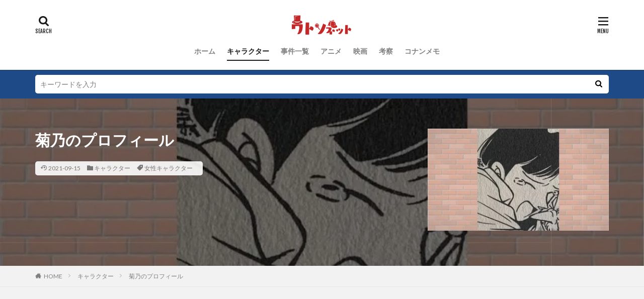

--- FILE ---
content_type: text/html; charset=UTF-8
request_url: https://watso.net/kikuno/
body_size: 14186
content:

<!DOCTYPE html>

<html lang="ja" prefix="og: http://ogp.me/ns#" class="t-html 
">

<head prefix="og: http://ogp.me/ns# fb: http://ogp.me/ns/fb# article: http://ogp.me/ns/article#">
<meta charset="UTF-8">
<title>『名探偵コナン』菊乃のプロフィール！「霧天狗伝説殺人事件」被害者の孫娘</title>
<meta name='robots' content='max-image-preview:large' />
<link rel="alternate" title="oEmbed (JSON)" type="application/json+oembed" href="https://watso.net/wp-json/oembed/1.0/embed?url=https%3A%2F%2Fwatso.net%2Fkikuno%2F" />
<link rel="alternate" title="oEmbed (XML)" type="text/xml+oembed" href="https://watso.net/wp-json/oembed/1.0/embed?url=https%3A%2F%2Fwatso.net%2Fkikuno%2F&#038;format=xml" />
<style id='wp-img-auto-sizes-contain-inline-css' type='text/css'>
img:is([sizes=auto i],[sizes^="auto," i]){contain-intrinsic-size:3000px 1500px}
/*# sourceURL=wp-img-auto-sizes-contain-inline-css */
</style>
<link rel='stylesheet' id='dashicons-css' href='https://watso.net/wp-includes/css/dashicons.min.css?ver=6.9' type='text/css' media='all' />
<link rel='stylesheet' id='thickbox-css' href='https://watso.net/wp-includes/js/thickbox/thickbox.css?ver=6.9' type='text/css' media='all' />
<link rel='stylesheet' id='wp-block-library-css' href='https://watso.net/wp-includes/css/dist/block-library/style.min.css?ver=6.9' type='text/css' media='all' />
<style id='wp-block-categories-inline-css' type='text/css'>
.wp-block-categories{box-sizing:border-box}.wp-block-categories.alignleft{margin-right:2em}.wp-block-categories.alignright{margin-left:2em}.wp-block-categories.wp-block-categories-dropdown.aligncenter{text-align:center}.wp-block-categories .wp-block-categories__label{display:block;width:100%}
/*# sourceURL=https://watso.net/wp-includes/blocks/categories/style.min.css */
</style>
<style id='global-styles-inline-css' type='text/css'>
:root{--wp--preset--aspect-ratio--square: 1;--wp--preset--aspect-ratio--4-3: 4/3;--wp--preset--aspect-ratio--3-4: 3/4;--wp--preset--aspect-ratio--3-2: 3/2;--wp--preset--aspect-ratio--2-3: 2/3;--wp--preset--aspect-ratio--16-9: 16/9;--wp--preset--aspect-ratio--9-16: 9/16;--wp--preset--color--black: #000000;--wp--preset--color--cyan-bluish-gray: #abb8c3;--wp--preset--color--white: #ffffff;--wp--preset--color--pale-pink: #f78da7;--wp--preset--color--vivid-red: #cf2e2e;--wp--preset--color--luminous-vivid-orange: #ff6900;--wp--preset--color--luminous-vivid-amber: #fcb900;--wp--preset--color--light-green-cyan: #7bdcb5;--wp--preset--color--vivid-green-cyan: #00d084;--wp--preset--color--pale-cyan-blue: #8ed1fc;--wp--preset--color--vivid-cyan-blue: #0693e3;--wp--preset--color--vivid-purple: #9b51e0;--wp--preset--gradient--vivid-cyan-blue-to-vivid-purple: linear-gradient(135deg,rgb(6,147,227) 0%,rgb(155,81,224) 100%);--wp--preset--gradient--light-green-cyan-to-vivid-green-cyan: linear-gradient(135deg,rgb(122,220,180) 0%,rgb(0,208,130) 100%);--wp--preset--gradient--luminous-vivid-amber-to-luminous-vivid-orange: linear-gradient(135deg,rgb(252,185,0) 0%,rgb(255,105,0) 100%);--wp--preset--gradient--luminous-vivid-orange-to-vivid-red: linear-gradient(135deg,rgb(255,105,0) 0%,rgb(207,46,46) 100%);--wp--preset--gradient--very-light-gray-to-cyan-bluish-gray: linear-gradient(135deg,rgb(238,238,238) 0%,rgb(169,184,195) 100%);--wp--preset--gradient--cool-to-warm-spectrum: linear-gradient(135deg,rgb(74,234,220) 0%,rgb(151,120,209) 20%,rgb(207,42,186) 40%,rgb(238,44,130) 60%,rgb(251,105,98) 80%,rgb(254,248,76) 100%);--wp--preset--gradient--blush-light-purple: linear-gradient(135deg,rgb(255,206,236) 0%,rgb(152,150,240) 100%);--wp--preset--gradient--blush-bordeaux: linear-gradient(135deg,rgb(254,205,165) 0%,rgb(254,45,45) 50%,rgb(107,0,62) 100%);--wp--preset--gradient--luminous-dusk: linear-gradient(135deg,rgb(255,203,112) 0%,rgb(199,81,192) 50%,rgb(65,88,208) 100%);--wp--preset--gradient--pale-ocean: linear-gradient(135deg,rgb(255,245,203) 0%,rgb(182,227,212) 50%,rgb(51,167,181) 100%);--wp--preset--gradient--electric-grass: linear-gradient(135deg,rgb(202,248,128) 0%,rgb(113,206,126) 100%);--wp--preset--gradient--midnight: linear-gradient(135deg,rgb(2,3,129) 0%,rgb(40,116,252) 100%);--wp--preset--font-size--small: 13px;--wp--preset--font-size--medium: 20px;--wp--preset--font-size--large: 36px;--wp--preset--font-size--x-large: 42px;--wp--preset--spacing--20: 0.44rem;--wp--preset--spacing--30: 0.67rem;--wp--preset--spacing--40: 1rem;--wp--preset--spacing--50: 1.5rem;--wp--preset--spacing--60: 2.25rem;--wp--preset--spacing--70: 3.38rem;--wp--preset--spacing--80: 5.06rem;--wp--preset--shadow--natural: 6px 6px 9px rgba(0, 0, 0, 0.2);--wp--preset--shadow--deep: 12px 12px 50px rgba(0, 0, 0, 0.4);--wp--preset--shadow--sharp: 6px 6px 0px rgba(0, 0, 0, 0.2);--wp--preset--shadow--outlined: 6px 6px 0px -3px rgb(255, 255, 255), 6px 6px rgb(0, 0, 0);--wp--preset--shadow--crisp: 6px 6px 0px rgb(0, 0, 0);}:where(.is-layout-flex){gap: 0.5em;}:where(.is-layout-grid){gap: 0.5em;}body .is-layout-flex{display: flex;}.is-layout-flex{flex-wrap: wrap;align-items: center;}.is-layout-flex > :is(*, div){margin: 0;}body .is-layout-grid{display: grid;}.is-layout-grid > :is(*, div){margin: 0;}:where(.wp-block-columns.is-layout-flex){gap: 2em;}:where(.wp-block-columns.is-layout-grid){gap: 2em;}:where(.wp-block-post-template.is-layout-flex){gap: 1.25em;}:where(.wp-block-post-template.is-layout-grid){gap: 1.25em;}.has-black-color{color: var(--wp--preset--color--black) !important;}.has-cyan-bluish-gray-color{color: var(--wp--preset--color--cyan-bluish-gray) !important;}.has-white-color{color: var(--wp--preset--color--white) !important;}.has-pale-pink-color{color: var(--wp--preset--color--pale-pink) !important;}.has-vivid-red-color{color: var(--wp--preset--color--vivid-red) !important;}.has-luminous-vivid-orange-color{color: var(--wp--preset--color--luminous-vivid-orange) !important;}.has-luminous-vivid-amber-color{color: var(--wp--preset--color--luminous-vivid-amber) !important;}.has-light-green-cyan-color{color: var(--wp--preset--color--light-green-cyan) !important;}.has-vivid-green-cyan-color{color: var(--wp--preset--color--vivid-green-cyan) !important;}.has-pale-cyan-blue-color{color: var(--wp--preset--color--pale-cyan-blue) !important;}.has-vivid-cyan-blue-color{color: var(--wp--preset--color--vivid-cyan-blue) !important;}.has-vivid-purple-color{color: var(--wp--preset--color--vivid-purple) !important;}.has-black-background-color{background-color: var(--wp--preset--color--black) !important;}.has-cyan-bluish-gray-background-color{background-color: var(--wp--preset--color--cyan-bluish-gray) !important;}.has-white-background-color{background-color: var(--wp--preset--color--white) !important;}.has-pale-pink-background-color{background-color: var(--wp--preset--color--pale-pink) !important;}.has-vivid-red-background-color{background-color: var(--wp--preset--color--vivid-red) !important;}.has-luminous-vivid-orange-background-color{background-color: var(--wp--preset--color--luminous-vivid-orange) !important;}.has-luminous-vivid-amber-background-color{background-color: var(--wp--preset--color--luminous-vivid-amber) !important;}.has-light-green-cyan-background-color{background-color: var(--wp--preset--color--light-green-cyan) !important;}.has-vivid-green-cyan-background-color{background-color: var(--wp--preset--color--vivid-green-cyan) !important;}.has-pale-cyan-blue-background-color{background-color: var(--wp--preset--color--pale-cyan-blue) !important;}.has-vivid-cyan-blue-background-color{background-color: var(--wp--preset--color--vivid-cyan-blue) !important;}.has-vivid-purple-background-color{background-color: var(--wp--preset--color--vivid-purple) !important;}.has-black-border-color{border-color: var(--wp--preset--color--black) !important;}.has-cyan-bluish-gray-border-color{border-color: var(--wp--preset--color--cyan-bluish-gray) !important;}.has-white-border-color{border-color: var(--wp--preset--color--white) !important;}.has-pale-pink-border-color{border-color: var(--wp--preset--color--pale-pink) !important;}.has-vivid-red-border-color{border-color: var(--wp--preset--color--vivid-red) !important;}.has-luminous-vivid-orange-border-color{border-color: var(--wp--preset--color--luminous-vivid-orange) !important;}.has-luminous-vivid-amber-border-color{border-color: var(--wp--preset--color--luminous-vivid-amber) !important;}.has-light-green-cyan-border-color{border-color: var(--wp--preset--color--light-green-cyan) !important;}.has-vivid-green-cyan-border-color{border-color: var(--wp--preset--color--vivid-green-cyan) !important;}.has-pale-cyan-blue-border-color{border-color: var(--wp--preset--color--pale-cyan-blue) !important;}.has-vivid-cyan-blue-border-color{border-color: var(--wp--preset--color--vivid-cyan-blue) !important;}.has-vivid-purple-border-color{border-color: var(--wp--preset--color--vivid-purple) !important;}.has-vivid-cyan-blue-to-vivid-purple-gradient-background{background: var(--wp--preset--gradient--vivid-cyan-blue-to-vivid-purple) !important;}.has-light-green-cyan-to-vivid-green-cyan-gradient-background{background: var(--wp--preset--gradient--light-green-cyan-to-vivid-green-cyan) !important;}.has-luminous-vivid-amber-to-luminous-vivid-orange-gradient-background{background: var(--wp--preset--gradient--luminous-vivid-amber-to-luminous-vivid-orange) !important;}.has-luminous-vivid-orange-to-vivid-red-gradient-background{background: var(--wp--preset--gradient--luminous-vivid-orange-to-vivid-red) !important;}.has-very-light-gray-to-cyan-bluish-gray-gradient-background{background: var(--wp--preset--gradient--very-light-gray-to-cyan-bluish-gray) !important;}.has-cool-to-warm-spectrum-gradient-background{background: var(--wp--preset--gradient--cool-to-warm-spectrum) !important;}.has-blush-light-purple-gradient-background{background: var(--wp--preset--gradient--blush-light-purple) !important;}.has-blush-bordeaux-gradient-background{background: var(--wp--preset--gradient--blush-bordeaux) !important;}.has-luminous-dusk-gradient-background{background: var(--wp--preset--gradient--luminous-dusk) !important;}.has-pale-ocean-gradient-background{background: var(--wp--preset--gradient--pale-ocean) !important;}.has-electric-grass-gradient-background{background: var(--wp--preset--gradient--electric-grass) !important;}.has-midnight-gradient-background{background: var(--wp--preset--gradient--midnight) !important;}.has-small-font-size{font-size: var(--wp--preset--font-size--small) !important;}.has-medium-font-size{font-size: var(--wp--preset--font-size--medium) !important;}.has-large-font-size{font-size: var(--wp--preset--font-size--large) !important;}.has-x-large-font-size{font-size: var(--wp--preset--font-size--x-large) !important;}
/*# sourceURL=global-styles-inline-css */
</style>

<style id='classic-theme-styles-inline-css' type='text/css'>
/*! This file is auto-generated */
.wp-block-button__link{color:#fff;background-color:#32373c;border-radius:9999px;box-shadow:none;text-decoration:none;padding:calc(.667em + 2px) calc(1.333em + 2px);font-size:1.125em}.wp-block-file__button{background:#32373c;color:#fff;text-decoration:none}
/*# sourceURL=/wp-includes/css/classic-themes.min.css */
</style>
<link rel='stylesheet' id='contact-form-7-css' href='https://watso.net/wp-content/plugins/contact-form-7/includes/css/styles.css?ver=5.6' type='text/css' media='all' />
<link rel='stylesheet' id='yyi_rinker_stylesheet-css' href='https://watso.net/wp-content/plugins/yyi-rinker/css/style.css?v=1.1.7&#038;ver=6.9' type='text/css' media='all' />
<script type="text/javascript" src="https://watso.net/wp-includes/js/jquery/jquery.min.js?ver=3.7.1" id="jquery-core-js"></script>
<script type="text/javascript" src="https://watso.net/wp-includes/js/jquery/jquery-migrate.min.js?ver=3.4.1" id="jquery-migrate-js"></script>
<link rel="https://api.w.org/" href="https://watso.net/wp-json/" /><link rel="alternate" title="JSON" type="application/json" href="https://watso.net/wp-json/wp/v2/posts/2079" /><style>
.yyi-rinker-images {
    display: flex;
    justify-content: center;
    align-items: center;
    position: relative;

}
div.yyi-rinker-image img.yyi-rinker-main-img.hidden {
    display: none;
}

.yyi-rinker-images-arrow {
    cursor: pointer;
    position: absolute;
    top: 50%;
    display: block;
    margin-top: -11px;
    opacity: 0.6;
    width: 22px;
}

.yyi-rinker-images-arrow-left{
    left: -10px;
}
.yyi-rinker-images-arrow-right{
    right: -10px;
}

.yyi-rinker-images-arrow-left.hidden {
    display: none;
}

.yyi-rinker-images-arrow-right.hidden {
    display: none;
}
div.yyi-rinker-contents.yyi-rinker-design-tate  div.yyi-rinker-box{
    flex-direction: column;
}

div.yyi-rinker-contents.yyi-rinker-design-slim div.yyi-rinker-box .yyi-rinker-links {
    flex-direction: column;
}

div.yyi-rinker-contents.yyi-rinker-design-slim div.yyi-rinker-info {
    width: 100%;
}

div.yyi-rinker-contents.yyi-rinker-design-slim .yyi-rinker-title {
    text-align: center;
}

div.yyi-rinker-contents.yyi-rinker-design-slim .yyi-rinker-links {
    text-align: center;
}
div.yyi-rinker-contents.yyi-rinker-design-slim .yyi-rinker-image {
    margin: auto;
}

div.yyi-rinker-contents.yyi-rinker-design-slim div.yyi-rinker-info ul.yyi-rinker-links li {
	align-self: stretch;
}
div.yyi-rinker-contents.yyi-rinker-design-slim div.yyi-rinker-box div.yyi-rinker-info {
	padding: 0;
}
div.yyi-rinker-contents.yyi-rinker-design-slim div.yyi-rinker-box {
	flex-direction: column;
	padding: 14px 5px 0;
}

.yyi-rinker-design-slim div.yyi-rinker-box div.yyi-rinker-info {
	text-align: center;
}

.yyi-rinker-design-slim div.price-box span.price {
	display: block;
}

div.yyi-rinker-contents.yyi-rinker-design-slim div.yyi-rinker-info div.yyi-rinker-title a{
	font-size:16px;
}

div.yyi-rinker-contents.yyi-rinker-design-slim ul.yyi-rinker-links li.amazonkindlelink:before,  div.yyi-rinker-contents.yyi-rinker-design-slim ul.yyi-rinker-links li.amazonlink:before,  div.yyi-rinker-contents.yyi-rinker-design-slim ul.yyi-rinker-links li.rakutenlink:before,  div.yyi-rinker-contents.yyi-rinker-design-slim ul.yyi-rinker-links li.yahoolink:before {
	font-size:12px;
}

div.yyi-rinker-contents.yyi-rinker-design-slim ul.yyi-rinker-links li a {
	font-size: 13px;
}
.entry-content ul.yyi-rinker-links li {
	padding: 0;
}

				</style><link class="css-async" rel href="https://watso.net/wp-content/themes/the-thor/css/icon.min.css">
<link class="css-async" rel href="https://fonts.googleapis.com/css?family=Lato:100,300,400,700,900">
<link class="css-async" rel href="https://fonts.googleapis.com/css?family=Fjalla+One">
<link rel="stylesheet" href="https://fonts.googleapis.com/css?family=Noto+Sans+JP:100,200,300,400,500,600,700,800,900">
<link rel="stylesheet" href="https://watso.net/wp-content/themes/the-thor/style.min.css">
<link class="css-async" rel href="https://watso.net/wp-content/themes/the-thor-child/style-user.css?1628221402">
<link rel="canonical" href="https://watso.net/kikuno/" />
<script src="https://ajax.googleapis.com/ajax/libs/jquery/1.12.4/jquery.min.js"></script>
<meta http-equiv="X-UA-Compatible" content="IE=edge">
<meta name="viewport" content="width=device-width, initial-scale=1, viewport-fit=cover"/>
<script>
(function(i,s,o,g,r,a,m){i['GoogleAnalyticsObject']=r;i[r]=i[r]||function(){
(i[r].q=i[r].q||[]).push(arguments)},i[r].l=1*new Date();a=s.createElement(o),
m=s.getElementsByTagName(o)[0];a.async=1;a.src=g;m.parentNode.insertBefore(a,m)
})(window,document,'script','https://www.google-analytics.com/analytics.js','ga');

ga('create', 'UA-174213419-3', 'auto');
ga('send', 'pageview');
</script>
<style>
.widget.widget_nav_menu ul.menu{border-color: rgba(31,74,136,0.15);}.widget.widget_nav_menu ul.menu li{border-color: rgba(31,74,136,0.75);}.widget.widget_nav_menu ul.menu .sub-menu li{border-color: rgba(31,74,136,0.15);}.widget.widget_nav_menu ul.menu .sub-menu li .sub-menu li:first-child{border-color: rgba(31,74,136,0.15);}.widget.widget_nav_menu ul.menu li a:hover{background-color: rgba(31,74,136,0.75);}.widget.widget_nav_menu ul.menu .current-menu-item > a{background-color: rgba(31,74,136,0.75);}.widget.widget_nav_menu ul.menu li .sub-menu li a:before {color:#1f4a88;}.widget.widget_nav_menu ul.menu li a{background-color:#1f4a88;}.widget.widget_nav_menu ul.menu .sub-menu a:hover{color:#1f4a88;}.widget.widget_nav_menu ul.menu .sub-menu .current-menu-item a{color:#1f4a88;}.widget.widget_categories ul{border-color: rgba(31,74,136,0.15);}.widget.widget_categories ul li{border-color: rgba(31,74,136,0.75);}.widget.widget_categories ul .children li{border-color: rgba(31,74,136,0.15);}.widget.widget_categories ul .children li .children li:first-child{border-color: rgba(31,74,136,0.15);}.widget.widget_categories ul li a:hover{background-color: rgba(31,74,136,0.75);}.widget.widget_categories ul .current-menu-item > a{background-color: rgba(31,74,136,0.75);}.widget.widget_categories ul li .children li a:before {color:#1f4a88;}.widget.widget_categories ul li a{background-color:#1f4a88;}.widget.widget_categories ul .children a:hover{color:#1f4a88;}.widget.widget_categories ul .children .current-menu-item a{color:#1f4a88;}.widgetSearch__input:hover{border-color:#1f4a88;}.widgetCatTitle{background-color:#1f4a88;}.widgetCatTitle__inner{background-color:#1f4a88;}.widgetSearch__submit:hover{background-color:#1f4a88;}.widgetProfile__sns{background-color:#1f4a88;}.widget.widget_calendar .calendar_wrap tbody a:hover{background-color:#1f4a88;}.widget ul li a:hover{color:#1f4a88;}.widget.widget_rss .rsswidget:hover{color:#1f4a88;}.widget.widget_tag_cloud a:hover{background-color:#1f4a88;}.widget select:hover{border-color:#1f4a88;}.widgetSearch__checkLabel:hover:after{border-color:#1f4a88;}.widgetSearch__check:checked .widgetSearch__checkLabel:before, .widgetSearch__check:checked + .widgetSearch__checkLabel:before{border-color:#1f4a88;}.widgetTab__item.current{border-top-color:#1f4a88;}.widgetTab__item:hover{border-top-color:#1f4a88;}.searchHead__title{background-color:#1f4a88;}.searchHead__submit:hover{color:#1f4a88;}.menuBtn__close:hover{color:#1f4a88;}.menuBtn__link:hover{color:#1f4a88;}@media only screen and (min-width: 992px){.menuBtn__link {background-color:#1f4a88;}}.t-headerCenter .menuBtn__link:hover{color:#1f4a88;}.searchBtn__close:hover{color:#1f4a88;}.searchBtn__link:hover{color:#1f4a88;}.breadcrumb__item a:hover{color:#1f4a88;}.pager__item{color:#1f4a88;}.pager__item:hover, .pager__item-current{background-color:#1f4a88; color:#fff;}.page-numbers{color:#1f4a88;}.page-numbers:hover, .page-numbers.current{background-color:#1f4a88; color:#fff;}.pagePager__item{color:#1f4a88;}.pagePager__item:hover, .pagePager__item-current{background-color:#1f4a88; color:#fff;}.heading a:hover{color:#1f4a88;}.eyecatch__cat{background-color:#1f4a88;}.the__category{background-color:#1f4a88;}.dateList__item a:hover{color:#1f4a88;}.controllerFooter__item:last-child{background-color:#1f4a88;}.controllerFooter__close{background-color:#1f4a88;}.bottomFooter__topBtn{background-color:#1f4a88;}.mask-color{background-color:#1f4a88;}.mask-colorgray{background-color:#1f4a88;}.pickup3__item{background-color:#1f4a88;}.categoryBox__title{color:#1f4a88;}.comments__list .comment-meta{background-color:#1f4a88;}.comment-respond .submit{background-color:#1f4a88;}.prevNext__pop{background-color:#1f4a88;}.swiper-pagination-bullet-active{background-color:#1f4a88;}.swiper-slider .swiper-button-next, .swiper-slider .swiper-container-rtl .swiper-button-prev, .swiper-slider .swiper-button-prev, .swiper-slider .swiper-container-rtl .swiper-button-next	{background-color:#1f4a88;}body{background:#f2f2f2;}.searchHead{background-color:#1f4a88;}.snsFooter{background-color:#1f4a88}.widget-main .heading.heading-widget{background-color:#c42727}.widget-main .heading.heading-widgetsimple{background-color:#c42727}.widget-main .heading.heading-widgetsimplewide{background-color:#c42727}.widget-main .heading.heading-widgetwide{background-color:#c42727}.widget-main .heading.heading-widgetbottom:before{border-color:#c42727}.widget-main .heading.heading-widgetborder{border-color:#c42727}.widget-main .heading.heading-widgetborder::before,.widget-main .heading.heading-widgetborder::after{background-color:#c42727}.widget-side .heading.heading-widget{background-color:#c42727}.widget-side .heading.heading-widgetsimple{background-color:#c42727}.widget-side .heading.heading-widgetsimplewide{background-color:#c42727}.widget-side .heading.heading-widgetwide{background-color:#c42727}.widget-side .heading.heading-widgetbottom:before{border-color:#c42727}.widget-side .heading.heading-widgetborder{border-color:#c42727}.widget-side .heading.heading-widgetborder::before,.widget-side .heading.heading-widgetborder::after{background-color:#c42727}.widget-foot .heading.heading-widget{background-color:#c42727}.widget-foot .heading.heading-widgetsimple{background-color:#c42727}.widget-foot .heading.heading-widgetsimplewide{background-color:#c42727}.widget-foot .heading.heading-widgetwide{background-color:#c42727}.widget-foot .heading.heading-widgetbottom:before{border-color:#c42727}.widget-foot .heading.heading-widgetborder{border-color:#c42727}.widget-foot .heading.heading-widgetborder::before,.widget-foot .heading.heading-widgetborder::after{background-color:#c42727}.widget-menu .heading.heading-widget{background-color:#1f4a88}.widget-menu .heading.heading-widgetsimple{background-color:#1f4a88}.widget-menu .heading.heading-widgetsimplewide{background-color:#1f4a88}.widget-menu .heading.heading-widgetwide{background-color:#1f4a88}.widget-menu .heading.heading-widgetbottom:before{border-color:#1f4a88}.widget-menu .heading.heading-widgetborder{border-color:#1f4a88}.widget-menu .heading.heading-widgetborder::before,.widget-menu .heading.heading-widgetborder::after{background-color:#1f4a88}@media only screen and (min-width: 768px){.still {height: 600px;}}.still.still-movie .still__box{background-image:url();}@media only screen and (min-width: 768px){.still.still-movie .still__box{background-image:url();}}.pickupHead{background-color:#191919}.pickup3__bg.mask.mask-colorgray{background-color:#c42727}.rankingBox__bg{background-color:#c42727}.the__ribbon{background-color:#bc3531}.the__ribbon:after{border-left-color:#bc3531; border-right-color:#bc3531}.eyecatch__link.eyecatch__link-mask:hover::after{content: "READ MORE";}.eyecatch__link.eyecatch__link-maskzoom:hover::after{content: "READ MORE";}.eyecatch__link.eyecatch__link-maskzoomrotate:hover::after{content: "READ MORE";}.content .balloon .balloon__img-left div {background-image:url("https://watso.net/wp-content/uploads/2022/05/XqHw0hu8GS1HMCx1653285955_1653285974.jpg");}.content .balloon .balloon__img-right div {background-image:url("https://akekoke.com/wp-content/uploads/2020/10/White-Purple-Fern-Leaves-Facial-Spa-Beauty-Logo-46.jpg");}.cc-ft4{color:#b60105;}.cc-hv4:hover{color:#b60105;}.cc-bg4{background-color:#b60105;}.cc-br4{border-color:#b60105;}.cc-ft6{color:#f6ad3a;}.cc-hv6:hover{color:#f6ad3a;}.cc-bg6{background-color:#f6ad3a;}.cc-br6{border-color:#f6ad3a;}.cc-ft8{color:#007c36;}.cc-hv8:hover{color:#007c36;}.cc-bg8{background-color:#007c36;}.cc-br8{border-color:#007c36;}.cc-ft5{color:#0081ba;}.cc-hv5:hover{color:#0081ba;}.cc-bg5{background-color:#0081ba;}.cc-br5{border-color:#0081ba;}.cc-ft3{color:#14116e;}.cc-hv3:hover{color:#14116e;}.cc-bg3{background-color:#14116e;}.cc-br3{border-color:#14116e;}.cc-ft7{color:#a54a98;}.cc-hv7:hover{color:#a54a98;}.cc-bg7{background-color:#a54a98;}.cc-br7{border-color:#a54a98;}.content .afTagBox__btnDetail{background-color:#1f4a88;}.widget .widgetAfTag__btnDetail{background-color:#1f4a88;}.content .afTagBox__btnAf{background-color:#1f4a88;}.widget .widgetAfTag__btnAf{background-color:#1f4a88;}.content a{color:#1a0dab;}.phrase a{color:#1a0dab;}.content .sitemap li a:hover{color:#1a0dab;}.content h2 a:hover,.content h3 a:hover,.content h4 a:hover,.content h5 a:hover{color:#1a0dab;}.content ul.menu li a:hover{color:#1a0dab;}.content .es-LiconBox:before{background-color:#a83f3f;}.content .es-LiconCircle:before{background-color:#a83f3f;}.content .es-BTiconBox:before{background-color:#a83f3f;}.content .es-BTiconCircle:before{background-color:#a83f3f;}.content .es-BiconObi{border-color:#a83f3f;}.content .es-BiconCorner:before{background-color:#a83f3f;}.content .es-BiconCircle:before{background-color:#a83f3f;}.content .es-BmarkHatena::before{background-color:#005293;}.content .es-BmarkExcl::before{background-color:#b60105;}.content .es-BmarkQ::before{background-color:#005293;}.content .es-BmarkQ::after{border-top-color:#005293;}.content .es-BmarkA::before{color:#b60105;}.content .es-BsubTradi::before{color:#ffffff;background-color:#b60105;border-color:#b60105;}.btn__link-primary{color:#ffffff; background-color:#b2384e;}.content .btn__link-primary{color:#ffffff; background-color:#b2384e;}.searchBtn__contentInner .btn__link-search{color:#ffffff; background-color:#b2384e;}.btn__link-secondary{color:#ffffff; background-color:#b2384e;}.content .btn__link-secondary{color:#ffffff; background-color:#b2384e;}.btn__link-search{color:#ffffff; background-color:#b2384e;}.btn__link-normal{color:#b2384e;}.content .btn__link-normal{color:#b2384e;}.btn__link-normal:hover{background-color:#b2384e;}.content .btn__link-normal:hover{background-color:#b2384e;}.comments__list .comment-reply-link{color:#b2384e;}.comments__list .comment-reply-link:hover{background-color:#b2384e;}@media only screen and (min-width: 992px){.subNavi__link-pickup{color:#b2384e;}}@media only screen and (min-width: 992px){.subNavi__link-pickup:hover{background-color:#b2384e;}}.partsH2-6 h2{color:#191919;}.partsH2-6 h2::before{border-bottom-color:#c42727;}.partsH2-6 h2::after{border-color:#c42727;}.partsH3-4 h3{color:#191919;}.partsH3-4 h3::before{border-color:#c42727;}.partsH3-4 h3::after{border-color:#d8d8d8;}.partsH4-61 h4{color:#191919;}.partsH4-61 h4::after{background-color:#c42727;}.content h5{color:#191919}.content ul > li::before{color:#c42727;}.content ul{color:#191919;}.content ol > li::before{color:#c42727; border-color:#c42727;}.content ol > li > ol > li::before{background-color:#c42727; border-color:#c42727;}.content ol > li > ol > li > ol > li::before{color:#c42727; border-color:#c42727;}.content ol{color:#191919;}.content .balloon .balloon__text{color:#191919; background-color:#f2f2f2;}.content .balloon .balloon__text-left:before{border-left-color:#f2f2f2;}.content .balloon .balloon__text-right:before{border-right-color:#f2f2f2;}.content .balloon-boder .balloon__text{color:#191919; background-color:#ffffff;  border-color:#d8d8d8;}.content .balloon-boder .balloon__text-left:before{border-left-color:#d8d8d8;}.content .balloon-boder .balloon__text-left:after{border-left-color:#ffffff;}.content .balloon-boder .balloon__text-right:before{border-right-color:#d8d8d8;}.content .balloon-boder .balloon__text-right:after{border-right-color:#ffffff;}.content blockquote{color:#191919; background-color:#f2f2f2;}.content blockquote::before{color:#d8d8d8;}.content table{color:#191919; border-top-color:#E5E5E5; border-left-color:#E5E5E5;}.content table th{background:#7f7f7f; color:#ffffff; ;border-right-color:#E5E5E5; border-bottom-color:#E5E5E5;}.content table td{background:#ffffff; ;border-right-color:#E5E5E5; border-bottom-color:#E5E5E5;}.content table tr:nth-child(odd) td{background-color:#f2f2f2;}
</style>
<link rel="icon" href="https://watso.net/wp-content/uploads/2021/08/cropped-アフリカ文学-まとめ-5-32x32.png" sizes="32x32" />
<link rel="icon" href="https://watso.net/wp-content/uploads/2021/08/cropped-アフリカ文学-まとめ-5-192x192.png" sizes="192x192" />
<link rel="apple-touch-icon" href="https://watso.net/wp-content/uploads/2021/08/cropped-アフリカ文学-まとめ-5-180x180.png" />
<meta name="msapplication-TileImage" content="https://watso.net/wp-content/uploads/2021/08/cropped-アフリカ文学-まとめ-5-270x270.png" />
		<style type="text/css" id="wp-custom-css">
			.l-footer .wider .bottomFooter{background:#c42727;}		</style>
		<meta name="description" content="『名探偵コナン』第11巻 FILE.8.9.10「霧天狗伝説殺人事件」に登場する人物。天永和尚の孫娘。和尚の遺体にすがって泣いている女性。">
<meta property="og:site_name" content="ワトソネット" />
<meta property="og:type" content="article" />
<meta property="og:title" content="菊乃のプロフィール" />
<meta property="og:description" content="『名探偵コナン』第11巻 FILE.8.9.10「霧天狗伝説殺人事件」に登場する人物。天永和尚の孫娘。和尚の遺体にすがって泣いている女性。" />
<meta property="og:url" content="https://watso.net/kikuno/" />
<meta property="og:image" content="https://watso.net/wp-content/uploads/2021/09/44.webp" />
<meta name="twitter:card" content="summary_large_image" />
<meta name="twitter:site" content="@examples" />

<script async src="https://pagead2.googlesyndication.com/pagead/js/adsbygoogle.js?client=ca-pub-3929896872934438"
     crossorigin="anonymous"></script>
</head>
<body class="t-logoSp40 t-logoPc40 t-headerCenter" id="top">


  <!--l-header-->
  <header class="l-header l-header-shadow">
    <div class="container container-header">

      <!--logo-->
			<p class="siteTitle">
				<a class="siteTitle__link" href="https://watso.net">
											<img class="siteTitle__logo" src="https://watso.net/wp-content/uploads/2021/08/南河内ねっと-5.png" alt="ワトソネット" width="1080" height="250" >
					        </a>
      </p>      <!--/logo-->


      				<!--globalNavi-->
				<nav class="globalNavi">
					<div class="globalNavi__inner">
            <ul class="globalNavi__list"><li id="menu-item-27" class="menu-item menu-item-type-custom menu-item-object-custom menu-item-home menu-item-27"><a href="https://watso.net">ホーム</a></li>
<li id="menu-item-28" class="menu-item menu-item-type-taxonomy menu-item-object-category current-post-ancestor current-menu-parent current-post-parent menu-item-28"><a href="https://watso.net/category/character/">キャラクター</a></li>
<li id="menu-item-29" class="menu-item menu-item-type-taxonomy menu-item-object-category menu-item-29"><a href="https://watso.net/category/case/">事件一覧</a></li>
<li id="menu-item-30" class="menu-item menu-item-type-taxonomy menu-item-object-category menu-item-30"><a href="https://watso.net/category/anime/">アニメ</a></li>
<li id="menu-item-31" class="menu-item menu-item-type-taxonomy menu-item-object-category menu-item-31"><a href="https://watso.net/category/movie/">映画</a></li>
<li id="menu-item-32" class="menu-item menu-item-type-taxonomy menu-item-object-category menu-item-32"><a href="https://watso.net/category/consideration/">考察</a></li>
<li id="menu-item-33" class="menu-item menu-item-type-taxonomy menu-item-object-category menu-item-33"><a href="https://watso.net/category/conanmemo/">コナンメモ</a></li>
</ul>					</div>
				</nav>
				<!--/globalNavi-->
			

			

            <!--searchBtn-->
			<div class="searchBtn searchBtn-right ">
        <input class="searchBtn__checkbox" id="searchBtn-checkbox" type="checkbox">
        <label class="searchBtn__link searchBtn__link-text icon-search" for="searchBtn-checkbox"></label>
        <label class="searchBtn__unshown" for="searchBtn-checkbox"></label>

        <div class="searchBtn__content">
          <div class="searchBtn__scroll">
            <label class="searchBtn__close" for="searchBtn-checkbox"><i class="icon-close"></i>CLOSE</label>
            <div class="searchBtn__contentInner">
              <aside class="widget">
  <div class="widgetSearch">
    <form method="get" action="https://watso.net" target="_top">
  <div class="widgetSearch__contents">
    <h3 class="heading heading-tertiary">キーワード</h3>
    <input class="widgetSearch__input widgetSearch__input-max" type="text" name="s" placeholder="キーワードを入力" value="">

        <ol class="widgetSearch__word">
            <li class="widgetSearch__wordItem"><a href="https://watso.net?s=赤井秀一">赤井秀一</a></li>
	              <li class="widgetSearch__wordItem"><a href="https://watso.net?s=黒の組織">黒の組織</a></li>
	                        </ol>
    
  </div>

  <div class="widgetSearch__contents">
    <h3 class="heading heading-tertiary">カテゴリー</h3>
	<select  name='cat' id='cat_6981e2daaff0f' class='widgetSearch__select'>
	<option value=''>カテゴリーを選択</option>
	<option class="level-0" value="1">未分類</option>
	<option class="level-0" value="3">映画</option>
	<option class="level-0" value="4">アニメ</option>
	<option class="level-0" value="5">事件一覧</option>
	<option class="level-0" value="6">キャラクター</option>
	<option class="level-0" value="7">考察</option>
	<option class="level-0" value="8">コナンメモ</option>
	<option class="level-0" value="31">阿笠博士の発明品</option>
</select>
  </div>

  	<div class="widgetSearch__tag">
    <h3 class="heading heading-tertiary">タグ</h3>
    <label><input class="widgetSearch__check" type="checkbox" name="tag[]" value="animal" /><span class="widgetSearch__checkLabel">動物キャラクター</span></label><label><input class="widgetSearch__check" type="checkbox" name="tag[]" value="edogawakonanhen" /><span class="widgetSearch__checkLabel">江戸川コナン編</span></label><label><input class="widgetSearch__check" type="checkbox" name="tag[]" value="suzukisonokohen" /><span class="widgetSearch__checkLabel">鈴木園子編</span></label><label><input class="widgetSearch__check" type="checkbox" name="tag[]" value="victim" /><span class="widgetSearch__checkLabel">被害者</span></label><label><input class="widgetSearch__check" type="checkbox" name="tag[]" value="%e7%be%a4%e9%a6%ac%e7%9c%8c%e8%ad%a6%e7%b7%a8" /><span class="widgetSearch__checkLabel">群馬県警編</span></label><label><input class="widgetSearch__check" type="checkbox" name="tag[]" value="man" /><span class="widgetSearch__checkLabel">男性キャラクター</span></label><label><input class="widgetSearch__check" type="checkbox" name="tag[]" value="culprit" /><span class="widgetSearch__checkLabel">犯人</span></label><label><input class="widgetSearch__check" type="checkbox" name="tag[]" value="okinoyouko" /><span class="widgetSearch__checkLabel">沖野ヨーコ編</span></label><label><input class="widgetSearch__check" type="checkbox" name="tag[]" value="mourikoorou" /><span class="widgetSearch__checkLabel">毛利小五郎編</span></label><label><input class="widgetSearch__check" type="checkbox" name="tag[]" value="woman" /><span class="widgetSearch__checkLabel">女性キャラクター</span></label><label><input class="widgetSearch__check" type="checkbox" name="tag[]" value="%e6%9c%8d%e9%83%a8%e5%b9%b3%e6%ac%a1%e7%b7%a8" /><span class="widgetSearch__checkLabel">服部平次編</span></label><label><input class="widgetSearch__check" type="checkbox" name="tag[]" value="%e5%b7%a5%e8%97%a4%e6%96%b0%e4%b8%80%e7%b7%a8" /><span class="widgetSearch__checkLabel">工藤新一編</span></label><label><input class="widgetSearch__check" type="checkbox" name="tag[]" value="%e5%b7%a5%e8%97%a4%e5%ae%b6%e7%b7%a8" /><span class="widgetSearch__checkLabel">工藤家編</span></label><label><input class="widgetSearch__check" type="checkbox" name="tag[]" value="%e5%b0%91%e5%b9%b4%e6%8e%a2%e5%81%b5%e5%9b%a3%e7%b7%a8" /><span class="widgetSearch__checkLabel">少年探偵団編</span></label><label><input class="widgetSearch__check" type="checkbox" name="tag[]" value="syounentanteidan" /><span class="widgetSearch__checkLabel">少年探偵団</span></label><label><input class="widgetSearch__check" type="checkbox" name="tag[]" value="child" /><span class="widgetSearch__checkLabel">子どもキャラクター</span></label><label><input class="widgetSearch__check" type="checkbox" name="tag[]" value="black" /><span class="widgetSearch__checkLabel">黒の組織</span></label>  </div>
  
  <div class="btn btn-search">
    <button class="btn__link btn__link-search" type="submit" value="search">検索</button>
  </div>
</form>
  </div>
</aside>
            </div>
          </div>
        </div>
      </div>
			<!--/searchBtn-->
      

            <!--menuBtn-->
			<div class="menuBtn ">
        <input class="menuBtn__checkbox" id="menuBtn-checkbox" type="checkbox">
        <label class="menuBtn__link menuBtn__link-text icon-menu" for="menuBtn-checkbox"></label>
        <label class="menuBtn__unshown" for="menuBtn-checkbox"></label>
        <div class="menuBtn__content">
          <div class="menuBtn__scroll">
            <label class="menuBtn__close" for="menuBtn-checkbox"><i class="icon-close"></i>CLOSE</label>
            <div class="menuBtn__contentInner">
																														<aside class="widget widget-menu widget_block widget_categories"><ul class="wp-block-categories-list wp-block-categories">	<li class="cat-item cat-item-4"><a href="https://watso.net/category/anime/">アニメ</a>
</li>
	<li class="cat-item cat-item-6"><a href="https://watso.net/category/character/">キャラクター</a>
</li>
	<li class="cat-item cat-item-8"><a href="https://watso.net/category/conanmemo/">コナンメモ</a>
</li>
	<li class="cat-item cat-item-5"><a href="https://watso.net/category/case/">事件一覧</a>
</li>
	<li class="cat-item cat-item-3"><a href="https://watso.net/category/movie/">映画</a>
</li>
	<li class="cat-item cat-item-1"><a href="https://watso.net/category/uncategorized/">未分類</a>
</li>
	<li class="cat-item cat-item-7"><a href="https://watso.net/category/consideration/">考察</a>
</li>
	<li class="cat-item cat-item-31"><a href="https://watso.net/category/invention/">阿笠博士の発明品</a>
</li>
</ul></aside>							            </div>
          </div>
        </div>
			</div>
			<!--/menuBtn-->
      
    </div>
  </header>
  <!--/l-header-->


  <!--l-headerBottom-->
  <div class="l-headerBottom">

    			<!--searchHead-->
			<div class="searchHead">

				<div class="container container-searchHead">
										<div class="searchHead__search searchHead__search-100">
						<form class="searchHead__form" method="get" target="_top" action="https://watso.net/">
	            <input class="searchHead__input" type="text" maxlength="50" name="s" placeholder="キーワードを入力" value="">
	            <button class="searchHead__submit icon-search" type="submit" value="search"></button>
	          </form>
					</div>
				</div>
			</div>
			<!--/searchHead-->
    
		
	  
  </div>
  <!--l-headerBottom-->

    <div class="viral">
    <div class="viral__bg mask mask-black        ">
                  <img width="768" height="432" src="https://watso.net/wp-content/uploads/2021/09/44.webp" class="attachment-icatch1280 size-icatch1280 wp-post-image" alt="" decoding="async" fetchpriority="high" />              </div>

    <div class="container">
      <div class="viral__container">
        <div class="viral__contents">
          <h1 class="heading heading-primary">菊乃のプロフィール</h1>
          <ul class="dateList">
                                      <li class="dateList__item icon-update">2021-09-15</li>
                          <li class="dateList__item icon-folder"><a href="https://watso.net/category/character/" rel="category tag">キャラクター</a></li>
                          <li class="dateList__item icon-tag"><a href="https://watso.net/tag/woman/" rel="tag">女性キャラクター</a></li>
                                              </ul>
        </div>


        <div class="eyecatch">
                    <span class="eyecatch__link">
                          <img width="375" height="211" src="https://watso.net/wp-content/uploads/2021/09/44-375x211.webp" class="attachment-icatch375 size-icatch375 wp-post-image" alt="" decoding="async" />                      </span>

        </div>
      </div>
    </div>

  </div>
  
  <div class="wider">
    <div class="breadcrumb"><ul class="breadcrumb__list container"><li class="breadcrumb__item icon-home"><a href="https://watso.net">HOME</a></li><li class="breadcrumb__item"><a href="https://watso.net/category/character/">キャラクター</a></li><li class="breadcrumb__item breadcrumb__item-current"><a href="https://watso.net/kikuno/">菊乃のプロフィール</a></li></ul></div>  </div>





  <!--l-wrapper-->
  <div class="l-wrapper">

    <!--l-main-->
        <main class="l-main u-shadow">





      <div class="dividerBottom">


      



        

        <!--postContents-->
        <div class="postContents">
          

		            <section class="content partsH2-6 partsH3-4 partsH4-61">
			<h2><a href="https://watso.net/file108-109-110/">第11巻 FILE.8.9.10「霧天狗伝説殺人事件」</a></h2>
<figure id="attachment_2137" class="wp-caption aligncenter"><img decoding="async" class="wp-image-2137 size-medium" src="https://watso.net/wp-content/uploads/2021/09/44-300x169.webp" alt="" width="300" height="169" /><figcaption class="wp-caption-text"><em><span style="font-size: 6pt;">出典：青山剛昌『名探偵コナン』小学館,第十一巻より</span></em></figcaption></figure>
<p><a href="https://watso.net/file108-109-110/">第11巻 FILE.8.9.10「霧天狗伝説殺人事件」</a>に登場する人物。天永和尚の孫娘。</p>
<p>和尚の遺体にすがってないている。2年前に忠念が亡くなった時も同じように泣いていた。</p>
<p>大きな寺の跡取りと縁談が決まっていたが、忠念のことが好きで駆け落ちの約束をした。</p>
<table style="border-collapse: collapse; width: 100%; height: 258px;">
<tbody>
<tr style="height: 43px;">
<td style="width: 32.7673%; height: 43px;">愛称</td>
<td style="width: 67.2327%; height: 43px;">菊乃さん</td>
</tr>
<tr style="height: 43px;">
<td style="width: 32.7673%; height: 43px;">年齢</td>
<td style="width: 67.2327%; height: 43px;">不明</td>
</tr>
<tr style="height: 43px;">
<td style="width: 32.7673%; height: 43px;">性別</td>
<td style="width: 67.2327%; height: 43px;">女性</td>
</tr>
<tr style="height: 43px;">
<td style="width: 32.7673%; height: 43px;">容姿</td>
<td style="width: 67.2327%; height: 43px;">ボブカット。</td>
</tr>
<tr style="height: 43px;">
<td style="width: 32.7673%; height: 43px;">特徴</td>
<td style="width: 67.2327%; height: 43px;">和尚の孫娘</td>
</tr>
<tr style="height: 43px;">
<td style="width: 32.7673%; height: 43px;">登場話</td>
<td style="width: 67.2327%; height: 43px;"><a href="https://watso.net/file108-109-110/">第11巻 FILE.8.9.10「霧天狗伝説殺人事件」</a></td>
</tr>
</tbody>
</table>
          </section>
          		  

                  </div>
        <!--/postContents-->


                <!--post_bottom_widget-->
        <div class="dividerTop">
		  <aside class="widget widget-main  widget_tag_cloud"><h2 class="heading heading-widget">タグクラウド</h2><div class="tagcloud"><a href="https://watso.net/tag/animal/" class="tag-cloud-link tag-link-0 tag-link-position-1" style="font-size: 10.42774566474pt;" aria-label="動物キャラクター (3個の項目)">動物キャラクター<span class="tag-link-count"> (3)</span></a>
<a href="https://watso.net/tag/woman/" class="tag-cloud-link tag-link-1 tag-link-position-2" style="font-size: 18.924855491329pt;" aria-label="女性キャラクター (44個の項目)">女性キャラクター<span class="tag-link-count"> (44)</span></a>
<a href="https://watso.net/tag/child/" class="tag-cloud-link tag-link-2 tag-link-position-3" style="font-size: 13.988439306358pt;" aria-label="子どもキャラクター (10個の項目)">子どもキャラクター<span class="tag-link-count"> (10)</span></a>
<a href="https://watso.net/tag/syounentanteidan/" class="tag-cloud-link tag-link-3 tag-link-position-4" style="font-size: 12.85549132948pt;" aria-label="少年探偵団 (7個の項目)">少年探偵団<span class="tag-link-count"> (7)</span></a>
<a href="https://watso.net/tag/%e5%b0%91%e5%b9%b4%e6%8e%a2%e5%81%b5%e5%9b%a3%e7%b7%a8/" class="tag-cloud-link tag-link-4 tag-link-position-5" style="font-size: 8pt;" aria-label="少年探偵団編 (1個の項目)">少年探偵団編<span class="tag-link-count"> (1)</span></a>
<a href="https://watso.net/tag/%e5%b7%a5%e8%97%a4%e5%ae%b6%e7%b7%a8/" class="tag-cloud-link tag-link-5 tag-link-position-6" style="font-size: 8pt;" aria-label="工藤家編 (1個の項目)">工藤家編<span class="tag-link-count"> (1)</span></a>
<a href="https://watso.net/tag/%e5%b7%a5%e8%97%a4%e6%96%b0%e4%b8%80%e7%b7%a8/" class="tag-cloud-link tag-link-6 tag-link-position-7" style="font-size: 10.42774566474pt;" aria-label="工藤新一編 (3個の項目)">工藤新一編<span class="tag-link-count"> (3)</span></a>
<a href="https://watso.net/tag/%e6%9c%8d%e9%83%a8%e5%b9%b3%e6%ac%a1%e7%b7%a8/" class="tag-cloud-link tag-link-7 tag-link-position-8" style="font-size: 9.4566473988439pt;" aria-label="服部平次編 (2個の項目)">服部平次編<span class="tag-link-count"> (2)</span></a>
<a href="https://watso.net/tag/mourikoorou/" class="tag-cloud-link tag-link-8 tag-link-position-9" style="font-size: 15.121387283237pt;" aria-label="毛利小五郎編 (14個の項目)">毛利小五郎編<span class="tag-link-count"> (14)</span></a>
<a href="https://watso.net/tag/edogawakonanhen/" class="tag-cloud-link tag-link-9 tag-link-position-10" style="font-size: 12.85549132948pt;" aria-label="江戸川コナン編 (7個の項目)">江戸川コナン編<span class="tag-link-count"> (7)</span></a>
<a href="https://watso.net/tag/okinoyouko/" class="tag-cloud-link tag-link-10 tag-link-position-11" style="font-size: 8pt;" aria-label="沖野ヨーコ編 (1個の項目)">沖野ヨーコ編<span class="tag-link-count"> (1)</span></a>
<a href="https://watso.net/tag/culprit/" class="tag-cloud-link tag-link-11 tag-link-position-12" style="font-size: 17.872832369942pt;" aria-label="犯人 (32個の項目)">犯人<span class="tag-link-count"> (32)</span></a>
<a href="https://watso.net/tag/man/" class="tag-cloud-link tag-link-12 tag-link-position-13" style="font-size: 22pt;" aria-label="男性キャラクター (106個の項目)">男性キャラクター<span class="tag-link-count"> (106)</span></a>
<a href="https://watso.net/tag/%e7%be%a4%e9%a6%ac%e7%9c%8c%e8%ad%a6%e7%b7%a8/" class="tag-cloud-link tag-link-13 tag-link-position-14" style="font-size: 8pt;" aria-label="群馬県警編 (1個の項目)">群馬県警編<span class="tag-link-count"> (1)</span></a>
<a href="https://watso.net/tag/victim/" class="tag-cloud-link tag-link-14 tag-link-position-15" style="font-size: 18.843930635838pt;" aria-label="被害者 (43個の項目)">被害者<span class="tag-link-count"> (43)</span></a>
<a href="https://watso.net/tag/suzukisonokohen/" class="tag-cloud-link tag-link-15 tag-link-position-16" style="font-size: 10.42774566474pt;" aria-label="鈴木園子編 (3個の項目)">鈴木園子編<span class="tag-link-count"> (3)</span></a>
<a href="https://watso.net/tag/black/" class="tag-cloud-link tag-link-16 tag-link-position-17" style="font-size: 11.236994219653pt;" aria-label="黒の組織 (4個の項目)">黒の組織<span class="tag-link-count"> (4)</span></a></div>
</aside>        </div>
        <!--/post_bottom_widget-->
		



                <!-- 記事下CTA -->
                <div class="content postCta ">

		  					
        </div>
        <!-- /記事下CTA -->
        
	    
		<aside class="related"><h2 class="heading heading-sub">関連記事</h2><ul class="related__list">
		<!-- 関連記事 -->
		<li class="related__item">
							<div class="eyecatch
				">

										<a class="eyecatch__link
											 eyecatch__link-none" href="https://watso.net/lawyer-14/">

													<img src="https://watso.net/wp-content/uploads/2021/11/44-1-375x211.webp" alt="弁護士(第14巻)のプロフィール" width="375" height="211" >
											</a>

				</div>
			
			<div class="archive__contents
			">

												<h3 class="heading heading-secondary">
					<a href="https://watso.net/lawyer-14/">弁護士(第14巻)のプロフィール</a>
				</h3>

			</div>
		</li>
		<!-- /関連記事 -->
		
		<!-- 関連記事 -->
		<li class="related__item">
							<div class="eyecatch
				">

										<a class="eyecatch__link
											 eyecatch__link-none" href="https://watso.net/ezumikaho/">

													<img src="https://watso.net/wp-content/uploads/2021/09/30-375x211.webp" alt="江角果歩のプロフィール" width="375" height="211" >
											</a>

				</div>
			
			<div class="archive__contents
			">

												<h3 class="heading heading-secondary">
					<a href="https://watso.net/ezumikaho/">江角果歩のプロフィール</a>
				</h3>

			</div>
		</li>
		<!-- /関連記事 -->
		
		<!-- 関連記事 -->
		<li class="related__item">
							<div class="eyecatch
				">

										<a class="eyecatch__link
											 eyecatch__link-none" href="https://watso.net/kubota/">

													<img src="https://watso.net/wp-content/uploads/2021/08/18-2-375x211.jpg" alt="窪田のプロフィール" width="375" height="211" >
											</a>

				</div>
			
			<div class="archive__contents
			">

												<h3 class="heading heading-secondary">
					<a href="https://watso.net/kubota/">窪田のプロフィール</a>
				</h3>

			</div>
		</li>
		<!-- /関連記事 -->
		
		<!-- 関連記事 -->
		<li class="related__item">
							<div class="eyecatch
				">

										<a class="eyecatch__link
											 eyecatch__link-none" href="https://watso.net/oomurajyun/">

													<img src="https://watso.net/wp-content/uploads/2021/08/22-5-375x211.jpg" alt="大村淳のプロフィール" width="375" height="211" >
											</a>

				</div>
			
			<div class="archive__contents
			">

												<h3 class="heading heading-secondary">
					<a href="https://watso.net/oomurajyun/">大村淳のプロフィール</a>
				</h3>

			</div>
		</li>
		<!-- /関連記事 -->
		
		<!-- 関連記事 -->
		<li class="related__item">
							<div class="eyecatch
				">

										<a class="eyecatch__link
											 eyecatch__link-none" href="https://watso.net/imatakesatoru/">

													<img src="https://watso.net/wp-content/uploads/2021/08/17-8-375x211.jpg" alt="今竹智のプロフィール" width="375" height="211" >
											</a>

				</div>
			
			<div class="archive__contents
			">

												<h3 class="heading heading-secondary">
					<a href="https://watso.net/imatakesatoru/">今竹智のプロフィール</a>
				</h3>

			</div>
		</li>
		<!-- /関連記事 -->
		</ul></aside>
        <!-- コメント -->
                        <!-- /コメント -->





					<!-- PVカウンター -->
						<!-- /PVカウンター -->
		


      </div>

    </main>
    <!--/l-main-->

                  <!--l-sidebar-->
<div class="l-sidebar">	
	
  <aside class="widget widget-side u-shadowfix widget_fit_user_class"><h2 class="heading heading-widgetsimplewide">プロフィール</h2>
        <div class="widgetProfile">
          <div class="widgetProfile__img"><img width="120" height="120" src="https://secure.gravatar.com/avatar/778fab6b5ed2d4ebe6bd1355ebd9f0296756dcce10a44ddaf5ee07fb501f76b1?s=120&#038;d=mm&#038;r=g" alt="watson" ></div>
          <h3 class="widgetProfile__name">watson</h3>
                    <p class="widgetProfile__text">watso.netの管理人。26歳で漫画『名探偵コナン』を初めて読み、面白さにハマり全巻を一気読みする。目指すはこのサイトで『名探偵コナン』に登場する全キャラクターのプロフィールを紹介すること。</p>                    <div class="btn btn-center"><a class="btn__link btn__link-secondary" href="https://watso.net/author/watson/">記事一覧へ</a></div>
                            </div>
		</aside><aside class="widget widget-side u-shadowfix widget_categories"><h2 class="heading heading-widgetsimplewide">カテゴリー</h2>
			<ul>
					<li class="cat-item cat-item-4"><a href="https://watso.net/category/anime/">アニメ <span class="widgetCount">1</span></a>
</li>
	<li class="cat-item cat-item-6"><a href="https://watso.net/category/character/">キャラクター <span class="widgetCount">254</span></a>
</li>
	<li class="cat-item cat-item-8"><a href="https://watso.net/category/conanmemo/">コナンメモ <span class="widgetCount">3</span></a>
</li>
	<li class="cat-item cat-item-5"><a href="https://watso.net/category/case/">事件一覧 <span class="widgetCount">52</span></a>
</li>
	<li class="cat-item cat-item-3"><a href="https://watso.net/category/movie/">映画 <span class="widgetCount">3</span></a>
</li>
	<li class="cat-item cat-item-1"><a href="https://watso.net/category/uncategorized/">未分類 <span class="widgetCount">1</span></a>
</li>
	<li class="cat-item cat-item-7"><a href="https://watso.net/category/consideration/">考察 <span class="widgetCount">1</span></a>
</li>
	<li class="cat-item cat-item-31"><a href="https://watso.net/category/invention/">阿笠博士の発明品 <span class="widgetCount">11</span></a>
</li>
			</ul>

			</aside><aside class="widget widget-side u-shadowfix widget_tag_cloud"><h2 class="heading heading-widgetsimplewide">タグクラウド</h2><div class="tagcloud"><a href="https://watso.net/tag/animal/" class="tag-cloud-link tag-link-0 tag-link-position-1" style="font-size: 10.42774566474pt;" aria-label="動物キャラクター (3個の項目)">動物キャラクター<span class="tag-link-count"> (3)</span></a>
<a href="https://watso.net/tag/woman/" class="tag-cloud-link tag-link-1 tag-link-position-2" style="font-size: 18.924855491329pt;" aria-label="女性キャラクター (44個の項目)">女性キャラクター<span class="tag-link-count"> (44)</span></a>
<a href="https://watso.net/tag/child/" class="tag-cloud-link tag-link-2 tag-link-position-3" style="font-size: 13.988439306358pt;" aria-label="子どもキャラクター (10個の項目)">子どもキャラクター<span class="tag-link-count"> (10)</span></a>
<a href="https://watso.net/tag/syounentanteidan/" class="tag-cloud-link tag-link-3 tag-link-position-4" style="font-size: 12.85549132948pt;" aria-label="少年探偵団 (7個の項目)">少年探偵団<span class="tag-link-count"> (7)</span></a>
<a href="https://watso.net/tag/%e5%b0%91%e5%b9%b4%e6%8e%a2%e5%81%b5%e5%9b%a3%e7%b7%a8/" class="tag-cloud-link tag-link-4 tag-link-position-5" style="font-size: 8pt;" aria-label="少年探偵団編 (1個の項目)">少年探偵団編<span class="tag-link-count"> (1)</span></a>
<a href="https://watso.net/tag/%e5%b7%a5%e8%97%a4%e5%ae%b6%e7%b7%a8/" class="tag-cloud-link tag-link-5 tag-link-position-6" style="font-size: 8pt;" aria-label="工藤家編 (1個の項目)">工藤家編<span class="tag-link-count"> (1)</span></a>
<a href="https://watso.net/tag/%e5%b7%a5%e8%97%a4%e6%96%b0%e4%b8%80%e7%b7%a8/" class="tag-cloud-link tag-link-6 tag-link-position-7" style="font-size: 10.42774566474pt;" aria-label="工藤新一編 (3個の項目)">工藤新一編<span class="tag-link-count"> (3)</span></a>
<a href="https://watso.net/tag/%e6%9c%8d%e9%83%a8%e5%b9%b3%e6%ac%a1%e7%b7%a8/" class="tag-cloud-link tag-link-7 tag-link-position-8" style="font-size: 9.4566473988439pt;" aria-label="服部平次編 (2個の項目)">服部平次編<span class="tag-link-count"> (2)</span></a>
<a href="https://watso.net/tag/mourikoorou/" class="tag-cloud-link tag-link-8 tag-link-position-9" style="font-size: 15.121387283237pt;" aria-label="毛利小五郎編 (14個の項目)">毛利小五郎編<span class="tag-link-count"> (14)</span></a>
<a href="https://watso.net/tag/edogawakonanhen/" class="tag-cloud-link tag-link-9 tag-link-position-10" style="font-size: 12.85549132948pt;" aria-label="江戸川コナン編 (7個の項目)">江戸川コナン編<span class="tag-link-count"> (7)</span></a>
<a href="https://watso.net/tag/okinoyouko/" class="tag-cloud-link tag-link-10 tag-link-position-11" style="font-size: 8pt;" aria-label="沖野ヨーコ編 (1個の項目)">沖野ヨーコ編<span class="tag-link-count"> (1)</span></a>
<a href="https://watso.net/tag/culprit/" class="tag-cloud-link tag-link-11 tag-link-position-12" style="font-size: 17.872832369942pt;" aria-label="犯人 (32個の項目)">犯人<span class="tag-link-count"> (32)</span></a>
<a href="https://watso.net/tag/man/" class="tag-cloud-link tag-link-12 tag-link-position-13" style="font-size: 22pt;" aria-label="男性キャラクター (106個の項目)">男性キャラクター<span class="tag-link-count"> (106)</span></a>
<a href="https://watso.net/tag/%e7%be%a4%e9%a6%ac%e7%9c%8c%e8%ad%a6%e7%b7%a8/" class="tag-cloud-link tag-link-13 tag-link-position-14" style="font-size: 8pt;" aria-label="群馬県警編 (1個の項目)">群馬県警編<span class="tag-link-count"> (1)</span></a>
<a href="https://watso.net/tag/victim/" class="tag-cloud-link tag-link-14 tag-link-position-15" style="font-size: 18.843930635838pt;" aria-label="被害者 (43個の項目)">被害者<span class="tag-link-count"> (43)</span></a>
<a href="https://watso.net/tag/suzukisonokohen/" class="tag-cloud-link tag-link-15 tag-link-position-16" style="font-size: 10.42774566474pt;" aria-label="鈴木園子編 (3個の項目)">鈴木園子編<span class="tag-link-count"> (3)</span></a>
<a href="https://watso.net/tag/black/" class="tag-cloud-link tag-link-16 tag-link-position-17" style="font-size: 11.236994219653pt;" aria-label="黒の組織 (4個の項目)">黒の組織<span class="tag-link-count"> (4)</span></a></div>
</aside>
	
</div>
<!--/l-sidebar-->

      	

  </div>
  <!--/l-wrapper-->









    <!--l-footerTop-->
  <div class="l-footerTop">
    <div class="wider">

      <div class="categoryBox">
        <div class="container">
          <h2 class="heading heading-main u-bold cc-ft6"><i class="icon-folder"></i>キャラクター<span>カテゴリーの記事一部</span></h2>

          <ul class="categoryBox__list">
		  		              <li class="categoryBox__item">

			                <div class="eyecatch">
                <a class="eyecatch__link eyecatch__link-none" href="https://watso.net/gamecentre-baker/">
                                  <img width="375" height="211" src="https://watso.net/wp-content/uploads/2022/05/50-375x211.webp" class="attachment-icatch375 size-icatch375 wp-post-image" alt="" decoding="async" />                                </a>
              </div>
              
              <div class="categoryBox__contents">
                              <ul class="dateList">
                                                  <li class="dateList__item icon-update">2022-06-21</li>
                                </ul>
			  
                <h2 class="heading heading-tertiary">
                  <a href="https://watso.net/gamecentre-baker/">ゲームセンターBAKERの主人のプロフィール</a>
                </h2>
              </div>
            </li>
		              <li class="categoryBox__item">

			                <div class="eyecatch">
                <a class="eyecatch__link eyecatch__link-none" href="https://watso.net/iinohiroshi/">
                                  <img width="375" height="211" src="https://watso.net/wp-content/uploads/2022/05/49-375x211.webp" class="attachment-icatch375 size-icatch375 wp-post-image" alt="" decoding="async" />                                </a>
              </div>
              
              <div class="categoryBox__contents">
                              <ul class="dateList">
                                                  <li class="dateList__item icon-update">2022-06-21</li>
                                </ul>
			  
                <h2 class="heading heading-tertiary">
                  <a href="https://watso.net/iinohiroshi/">飯野宏(いいのひろし)のプロフィール</a>
                </h2>
              </div>
            </li>
		              <li class="categoryBox__item">

			                <div class="eyecatch">
                <a class="eyecatch__link eyecatch__link-none" href="https://watso.net/fujiitakako/">
                                  <img width="375" height="211" src="https://watso.net/wp-content/uploads/2022/05/51-375x211.webp" class="attachment-icatch375 size-icatch375 wp-post-image" alt="" decoding="async" />                                </a>
              </div>
              
              <div class="categoryBox__contents">
                              <ul class="dateList">
                                                  <li class="dateList__item icon-update">2022-06-21</li>
                                </ul>
			  
                <h2 class="heading heading-tertiary">
                  <a href="https://watso.net/fujiitakako/">藤井孝子(ふじいたかこ)のプロフィール</a>
                </h2>
              </div>
            </li>
		              <li class="categoryBox__item">

			                <div class="eyecatch">
                <a class="eyecatch__link eyecatch__link-none" href="https://watso.net/minamizawahisayoshi/">
                                  <img width="375" height="211" src="https://watso.net/wp-content/uploads/2022/05/48-375x211.webp" class="attachment-icatch375 size-icatch375 wp-post-image" alt="" decoding="async" />                                </a>
              </div>
              
              <div class="categoryBox__contents">
                              <ul class="dateList">
                                                  <li class="dateList__item icon-update">2022-06-21</li>
                                </ul>
			  
                <h2 class="heading heading-tertiary">
                  <a href="https://watso.net/minamizawahisayoshi/">南沢尚善(みなみざわひさよし)のプロフィール</a>
                </h2>
              </div>
            </li>
		            </ul>
        </div>
      </div>

    </div>
  </div>
  


  <!-- schema -->
  <script type="application/ld+json">
    {
    "@context": "http://schema.org",
    "@type": "Article ",
    "mainEntityOfPage":{
      "@type": "WebPage",
      "@id": "https://watso.net/kikuno/"
    },
    "headline": "菊乃のプロフィール",
    "description": "第11巻 FILE.8.9.10「霧天狗伝説殺人事件」 第11巻 FILE.8.9.10「霧天狗伝説 [&hellip;]",
    "image": {
      "@type": "ImageObject",
      "url": "https://watso.net/wp-content/uploads/2021/09/44.webp",
      "width": "768px",
      "height": "432px"
          },
    "datePublished": "2021-09-10T13:56:04+0900",
    "dateModified": "2021-09-15T14:22:08+0900",
    "author": {
      "@type": "Person",
      "name": "watson"
    },
    "publisher": {
      "@type": "Organization",
      "name": "ワトソネット",
      "logo": {
        "@type": "ImageObject",
        "url": "https://watso.net/wp-content/uploads/2021/08/南河内ねっと-5.png",
        "width": "1080px",
        "height": "250px"
              }
    }
  }
  </script>
  <!-- /schema -->



  <!--l-footerTop-->
  <div class="l-footerTop">

    
  </div>
  <!--/l-footerTop-->


  <!--l-footer-->
  <footer class="l-footer">

        


        <div class="container divider">
      <!--widgetFooter-->
      <div class="widgetFooter">

        <div class="widgetFooter__box">
        		  <aside class="widget widget-foot widget_categories"><h2 class="heading heading-widgetsimplewide">カテゴリー</h2>
			<ul>
					<li class="cat-item cat-item-4"><a href="https://watso.net/category/anime/">アニメ <span class="widgetCount">1</span></a>
</li>
	<li class="cat-item cat-item-6"><a href="https://watso.net/category/character/">キャラクター <span class="widgetCount">254</span></a>
</li>
	<li class="cat-item cat-item-8"><a href="https://watso.net/category/conanmemo/">コナンメモ <span class="widgetCount">3</span></a>
</li>
	<li class="cat-item cat-item-5"><a href="https://watso.net/category/case/">事件一覧 <span class="widgetCount">52</span></a>
</li>
	<li class="cat-item cat-item-3"><a href="https://watso.net/category/movie/">映画 <span class="widgetCount">3</span></a>
</li>
	<li class="cat-item cat-item-1"><a href="https://watso.net/category/uncategorized/">未分類 <span class="widgetCount">1</span></a>
</li>
	<li class="cat-item cat-item-7"><a href="https://watso.net/category/consideration/">考察 <span class="widgetCount">1</span></a>
</li>
	<li class="cat-item cat-item-31"><a href="https://watso.net/category/invention/">阿笠博士の発明品 <span class="widgetCount">11</span></a>
</li>
			</ul>

			</aside>		        </div>

        <div class="widgetFooter__box">
        		  <aside class="widget widget-foot widget_tag_cloud"><h2 class="heading heading-widgetsimplewide">タグクラウド</h2><div class="tagcloud"><a href="https://watso.net/tag/animal/" class="tag-cloud-link tag-link-0 tag-link-position-1" style="font-size: 10.42774566474pt;" aria-label="動物キャラクター (3個の項目)">動物キャラクター<span class="tag-link-count"> (3)</span></a>
<a href="https://watso.net/tag/woman/" class="tag-cloud-link tag-link-1 tag-link-position-2" style="font-size: 18.924855491329pt;" aria-label="女性キャラクター (44個の項目)">女性キャラクター<span class="tag-link-count"> (44)</span></a>
<a href="https://watso.net/tag/child/" class="tag-cloud-link tag-link-2 tag-link-position-3" style="font-size: 13.988439306358pt;" aria-label="子どもキャラクター (10個の項目)">子どもキャラクター<span class="tag-link-count"> (10)</span></a>
<a href="https://watso.net/tag/syounentanteidan/" class="tag-cloud-link tag-link-3 tag-link-position-4" style="font-size: 12.85549132948pt;" aria-label="少年探偵団 (7個の項目)">少年探偵団<span class="tag-link-count"> (7)</span></a>
<a href="https://watso.net/tag/%e5%b0%91%e5%b9%b4%e6%8e%a2%e5%81%b5%e5%9b%a3%e7%b7%a8/" class="tag-cloud-link tag-link-4 tag-link-position-5" style="font-size: 8pt;" aria-label="少年探偵団編 (1個の項目)">少年探偵団編<span class="tag-link-count"> (1)</span></a>
<a href="https://watso.net/tag/%e5%b7%a5%e8%97%a4%e5%ae%b6%e7%b7%a8/" class="tag-cloud-link tag-link-5 tag-link-position-6" style="font-size: 8pt;" aria-label="工藤家編 (1個の項目)">工藤家編<span class="tag-link-count"> (1)</span></a>
<a href="https://watso.net/tag/%e5%b7%a5%e8%97%a4%e6%96%b0%e4%b8%80%e7%b7%a8/" class="tag-cloud-link tag-link-6 tag-link-position-7" style="font-size: 10.42774566474pt;" aria-label="工藤新一編 (3個の項目)">工藤新一編<span class="tag-link-count"> (3)</span></a>
<a href="https://watso.net/tag/%e6%9c%8d%e9%83%a8%e5%b9%b3%e6%ac%a1%e7%b7%a8/" class="tag-cloud-link tag-link-7 tag-link-position-8" style="font-size: 9.4566473988439pt;" aria-label="服部平次編 (2個の項目)">服部平次編<span class="tag-link-count"> (2)</span></a>
<a href="https://watso.net/tag/mourikoorou/" class="tag-cloud-link tag-link-8 tag-link-position-9" style="font-size: 15.121387283237pt;" aria-label="毛利小五郎編 (14個の項目)">毛利小五郎編<span class="tag-link-count"> (14)</span></a>
<a href="https://watso.net/tag/edogawakonanhen/" class="tag-cloud-link tag-link-9 tag-link-position-10" style="font-size: 12.85549132948pt;" aria-label="江戸川コナン編 (7個の項目)">江戸川コナン編<span class="tag-link-count"> (7)</span></a>
<a href="https://watso.net/tag/okinoyouko/" class="tag-cloud-link tag-link-10 tag-link-position-11" style="font-size: 8pt;" aria-label="沖野ヨーコ編 (1個の項目)">沖野ヨーコ編<span class="tag-link-count"> (1)</span></a>
<a href="https://watso.net/tag/culprit/" class="tag-cloud-link tag-link-11 tag-link-position-12" style="font-size: 17.872832369942pt;" aria-label="犯人 (32個の項目)">犯人<span class="tag-link-count"> (32)</span></a>
<a href="https://watso.net/tag/man/" class="tag-cloud-link tag-link-12 tag-link-position-13" style="font-size: 22pt;" aria-label="男性キャラクター (106個の項目)">男性キャラクター<span class="tag-link-count"> (106)</span></a>
<a href="https://watso.net/tag/%e7%be%a4%e9%a6%ac%e7%9c%8c%e8%ad%a6%e7%b7%a8/" class="tag-cloud-link tag-link-13 tag-link-position-14" style="font-size: 8pt;" aria-label="群馬県警編 (1個の項目)">群馬県警編<span class="tag-link-count"> (1)</span></a>
<a href="https://watso.net/tag/victim/" class="tag-cloud-link tag-link-14 tag-link-position-15" style="font-size: 18.843930635838pt;" aria-label="被害者 (43個の項目)">被害者<span class="tag-link-count"> (43)</span></a>
<a href="https://watso.net/tag/suzukisonokohen/" class="tag-cloud-link tag-link-15 tag-link-position-16" style="font-size: 10.42774566474pt;" aria-label="鈴木園子編 (3個の項目)">鈴木園子編<span class="tag-link-count"> (3)</span></a>
<a href="https://watso.net/tag/black/" class="tag-cloud-link tag-link-16 tag-link-position-17" style="font-size: 11.236994219653pt;" aria-label="黒の組織 (4個の項目)">黒の組織<span class="tag-link-count"> (4)</span></a></div>
</aside>		        </div>

        <div class="widgetFooter__box">
                </div>

      </div>
      <!--/widgetFooter-->
    </div>
    

    <div class="wider">
      <!--bottomFooter-->
      <div class="bottomFooter">
        <div class="container">

                      <nav class="bottomFooter__navi">
              <ul class="bottomFooter__list"><li id="menu-item-2736" class="menu-item menu-item-type-custom menu-item-object-custom menu-item-home menu-item-2736"><a href="https://watso.net">ホーム</a></li>
<li id="menu-item-2726" class="menu-item menu-item-type-post_type menu-item-object-page menu-item-privacy-policy menu-item-2726"><a rel="privacy-policy" href="https://watso.net/privacy-policy/">プライバシーポリシー</a></li>
<li id="menu-item-2737" class="menu-item menu-item-type-post_type menu-item-object-page menu-item-2737"><a href="https://watso.net/contact-form/">お問合せページ</a></li>
</ul>            </nav>
          
          <div class="bottomFooter__copyright">
          			© Copyright 2026 <a class="bottomFooter__link" href="https://watso.net">ワトソネット</a>.
                    </div>

          
        </div>
        <a href="#top" class="bottomFooter__topBtn" id="bottomFooter__topBtn"></a>
      </div>
      <!--/bottomFooter-->


    </div>


    
  </footer>
  <!-- /l-footer -->



<script type="speculationrules">
{"prefetch":[{"source":"document","where":{"and":[{"href_matches":"/*"},{"not":{"href_matches":["/wp-*.php","/wp-admin/*","/wp-content/uploads/*","/wp-content/*","/wp-content/plugins/*","/wp-content/themes/the-thor-child/*","/wp-content/themes/the-thor/*","/*\\?(.+)"]}},{"not":{"selector_matches":"a[rel~=\"nofollow\"]"}},{"not":{"selector_matches":".no-prefetch, .no-prefetch a"}}]},"eagerness":"conservative"}]}
</script>
<script>Array.prototype.forEach.call(document.getElementsByClassName("css-async"), function(e){e.rel = "stylesheet"});</script>
		<script type="application/ld+json">
		{ "@context":"http://schema.org",
		  "@type": "BreadcrumbList",
		  "itemListElement":
		  [
		    {"@type": "ListItem","position": 1,"item":{"@id": "https://watso.net","name": "HOME"}},
		    {"@type": "ListItem","position": 2,"item":{"@id": "https://watso.net/category/character/","name": "キャラクター"}},
    {"@type": "ListItem","position": 3,"item":{"@id": "https://watso.net/kikuno/","name": "菊乃のプロフィール"}}
		  ]
		}
		</script>



	<script type="text/javascript" id="thickbox-js-extra">
/* <![CDATA[ */
var thickboxL10n = {"next":"\u6b21\u3078 \u003E","prev":"\u003C \u524d\u3078","image":"\u753b\u50cf","of":"/","close":"\u9589\u3058\u308b","noiframes":"\u3053\u306e\u6a5f\u80fd\u3067\u306f iframe \u304c\u5fc5\u8981\u3067\u3059\u3002\u73fe\u5728 iframe \u3092\u7121\u52b9\u5316\u3057\u3066\u3044\u308b\u304b\u3001\u5bfe\u5fdc\u3057\u3066\u3044\u306a\u3044\u30d6\u30e9\u30a6\u30b6\u30fc\u3092\u4f7f\u3063\u3066\u3044\u308b\u3088\u3046\u3067\u3059\u3002","loadingAnimation":"https://watso.net/wp-includes/js/thickbox/loadingAnimation.gif"};
//# sourceURL=thickbox-js-extra
/* ]]> */
</script>
<script type="text/javascript" src="https://watso.net/wp-includes/js/thickbox/thickbox.js?ver=3.1-20121105" id="thickbox-js"></script>
<script type="text/javascript" src="https://watso.net/wp-includes/js/dist/vendor/wp-polyfill.min.js?ver=3.15.0" id="wp-polyfill-js"></script>
<script type="text/javascript" id="contact-form-7-js-extra">
/* <![CDATA[ */
var wpcf7 = {"api":{"root":"https://watso.net/wp-json/","namespace":"contact-form-7/v1"}};
//# sourceURL=contact-form-7-js-extra
/* ]]> */
</script>
<script type="text/javascript" src="https://watso.net/wp-content/plugins/contact-form-7/includes/js/index.js?ver=5.6" id="contact-form-7-js"></script>
<script type="text/javascript" src="https://watso.net/wp-includes/js/comment-reply.min.js?ver=6.9" id="comment-reply-js" async="async" data-wp-strategy="async" fetchpriority="low"></script>
<script type="text/javascript" src="https://watso.net/wp-content/themes/the-thor/js/smoothlinkFixed.min.js?ver=6.9" id="smoothlinkFixed-js"></script>
<script type="text/javascript" src="https://watso.net/wp-content/themes/the-thor/js/unregister-worker.min.js?ver=6.9" id="unregeister-worker-js"></script>
<script type="text/javascript" src="https://watso.net/wp-content/themes/the-thor/js/offline.min.js?ver=6.9" id="fit-pwa-offline-js"></script>
<script>
jQuery( function( $ ) {
	$.ajax( {
		type: 'POST',
		url:  'https://watso.net/wp-admin/admin-ajax.php',
		data: {
			'action'  : 'fit_set_post_views',
			'post_id' : '2079',
		},
	} );
} );
</script><script>
jQuery( function( $ ) {
	$.ajax( {
		type: 'POST',
		url:  'https://watso.net/wp-admin/admin-ajax.php',
		data: {
			'action' : 'fit_update_post_view_data',
			'post_id' : '2079',
		},
	} );
} );
</script><script>
jQuery( function() {
	setTimeout(
		function() {
			var realtime = 'false';
			if ( typeof _wpCustomizeSettings !== 'undefined' ) {
				realtime = _wpCustomizeSettings.values.fit_bsRank_realtime;
			}
			jQuery.ajax( {
				type: 'POST',
				url:  'https://watso.net/wp-admin/admin-ajax.php',
				data: {
					'action'           : 'fit_update_post_views_by_period',
					'preview_realtime' : realtime,
				},
			} );
		},
		200
	);
} );
</script>







<script>
// ページの先頭へボタン
jQuery(function(a) {
    a("#bottomFooter__topBtn").hide();
    a(window).on("scroll", function() {
        if (a(this).scrollTop() > 100) {
            a("#bottomFooter__topBtn").fadeIn("fast")
        } else {
            a("#bottomFooter__topBtn").fadeOut("fast")
        }
        scrollHeight = a(document).height();
        scrollPosition = a(window).height() + a(window).scrollTop();
        footHeight = a(".bottomFooter").innerHeight();
        if (scrollHeight - scrollPosition <= footHeight) {
            a("#bottomFooter__topBtn").css({
                position: "absolute",
                bottom: footHeight - 40
            })
        } else {
            a("#bottomFooter__topBtn").css({
                position: "fixed",
                bottom: 0
            })
        }
    });
    a("#bottomFooter__topBtn").click(function() {
        a("body,html").animate({
            scrollTop: 0
        }, 400);
        return false
    });
    a(".controllerFooter__topBtn").click(function() {
        a("body,html").animate({
            scrollTop: 0
        }, 400);
        return false
    })
});
</script>


</body>
</html>


--- FILE ---
content_type: text/html; charset=utf-8
request_url: https://www.google.com/recaptcha/api2/aframe
body_size: 265
content:
<!DOCTYPE HTML><html><head><meta http-equiv="content-type" content="text/html; charset=UTF-8"></head><body><script nonce="hEoqakSDlLxuJL36sQLz8g">/** Anti-fraud and anti-abuse applications only. See google.com/recaptcha */ try{var clients={'sodar':'https://pagead2.googlesyndication.com/pagead/sodar?'};window.addEventListener("message",function(a){try{if(a.source===window.parent){var b=JSON.parse(a.data);var c=clients[b['id']];if(c){var d=document.createElement('img');d.src=c+b['params']+'&rc='+(localStorage.getItem("rc::a")?sessionStorage.getItem("rc::b"):"");window.document.body.appendChild(d);sessionStorage.setItem("rc::e",parseInt(sessionStorage.getItem("rc::e")||0)+1);localStorage.setItem("rc::h",'1770119902990');}}}catch(b){}});window.parent.postMessage("_grecaptcha_ready", "*");}catch(b){}</script></body></html>

--- FILE ---
content_type: text/plain
request_url: https://www.google-analytics.com/j/collect?v=1&_v=j102&a=1201536972&t=pageview&_s=1&dl=https%3A%2F%2Fwatso.net%2Fkikuno%2F&ul=en-us%40posix&dt=%E3%80%8E%E5%90%8D%E6%8E%A2%E5%81%B5%E3%82%B3%E3%83%8A%E3%83%B3%E3%80%8F%E8%8F%8A%E4%B9%83%E3%81%AE%E3%83%97%E3%83%AD%E3%83%95%E3%82%A3%E3%83%BC%E3%83%AB%EF%BC%81%E3%80%8C%E9%9C%A7%E5%A4%A9%E7%8B%97%E4%BC%9D%E8%AA%AC%E6%AE%BA%E4%BA%BA%E4%BA%8B%E4%BB%B6%E3%80%8D%E8%A2%AB%E5%AE%B3%E8%80%85%E3%81%AE%E5%AD%AB%E5%A8%98&sr=1280x720&vp=1280x720&_u=IEBAAEABAAAAACAAI~&jid=1615094980&gjid=1698273925&cid=1817560625.1770119902&tid=UA-174213419-3&_gid=1303583448.1770119902&_r=1&_slc=1&z=325115088
body_size: -449
content:
2,cG-F0JKNCJCPG